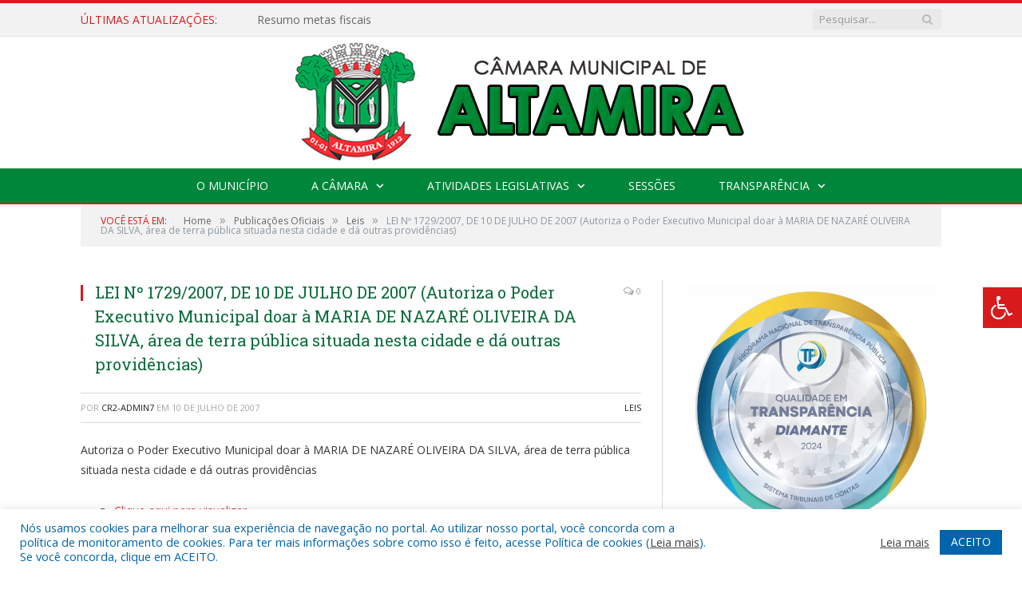

--- FILE ---
content_type: text/html; charset=UTF-8
request_url: https://altamira.pa.leg.br/lei-no-1729-2007-de-10-de-julho-de-2007-autoriza-o-poder-executivo-municipal-doar-a-maria-de-nazare-oliveira-da-silva-area-de-terra-publica-situada-nesta-cidade-e-da-outras-providencias/
body_size: 15444
content:

<!DOCTYPE html>

<!--[if IE 8]> <html class="ie ie8" lang="pt-BR"> <![endif]-->
<!--[if IE 9]> <html class="ie ie9" lang="pt-BR"> <![endif]-->
<!--[if gt IE 9]><!--> <html lang="pt-BR"> <!--<![endif]-->

<head>


<meta charset="UTF-8" />


 
<meta name="viewport" content="width=device-width, initial-scale=1" />
<link rel="pingback" href="https://altamira.pa.leg.br/xmlrpc.php" />
	
<link rel="shortcut icon" href="https://altamira.pa.leg.br/wp-content/uploads/2021/11/bandeira_de_altamira1-1-1.jpg" />	

<link rel="apple-touch-icon-precomposed" href="https://altamira.pa.leg.br/wp-content/uploads/2021/11/bandeira_de_altamira1-1-1.jpg" />
	
<meta name='robots' content='index, follow, max-image-preview:large, max-snippet:-1, max-video-preview:-1' />

	<!-- This site is optimized with the Yoast SEO plugin v25.9 - https://yoast.com/wordpress/plugins/seo/ -->
	<title>LEI Nº 1729/2007, DE 10 DE JULHO DE 2007 (Autoriza o Poder Executivo Municipal doar à MARIA DE NAZARÉ OLIVEIRA DA SILVA, área de terra pública situada nesta cidade e dá outras providências) - Câmara Municipal de Altamira</title>
	<link rel="canonical" href="https://altamira.pa.leg.br/lei-no-1729-2007-de-10-de-julho-de-2007-autoriza-o-poder-executivo-municipal-doar-a-maria-de-nazare-oliveira-da-silva-area-de-terra-publica-situada-nesta-cidade-e-da-outras-providencias/" />
	<meta property="og:locale" content="pt_BR" />
	<meta property="og:type" content="article" />
	<meta property="og:title" content="LEI Nº 1729/2007, DE 10 DE JULHO DE 2007 (Autoriza o Poder Executivo Municipal doar à MARIA DE NAZARÉ OLIVEIRA DA SILVA, área de terra pública situada nesta cidade e dá outras providências) - Câmara Municipal de Altamira" />
	<meta property="og:description" content="Autoriza o Poder Executivo Municipal doar à MARIA DE NAZARÉ OLIVEIRA DA SILVA, área de terra pública situada nesta cidade e dá outras providências Clique aqui para visualizar" />
	<meta property="og:url" content="https://altamira.pa.leg.br/lei-no-1729-2007-de-10-de-julho-de-2007-autoriza-o-poder-executivo-municipal-doar-a-maria-de-nazare-oliveira-da-silva-area-de-terra-publica-situada-nesta-cidade-e-da-outras-providencias/" />
	<meta property="og:site_name" content="Câmara Municipal de Altamira" />
	<meta property="article:published_time" content="2007-07-10T13:13:38+00:00" />
	<meta property="article:modified_time" content="2021-07-27T13:14:35+00:00" />
	<meta name="author" content="CR2-admin7" />
	<meta name="twitter:label1" content="Escrito por" />
	<meta name="twitter:data1" content="CR2-admin7" />
	<script type="application/ld+json" class="yoast-schema-graph">{"@context":"https://schema.org","@graph":[{"@type":"WebPage","@id":"https://altamira.pa.leg.br/lei-no-1729-2007-de-10-de-julho-de-2007-autoriza-o-poder-executivo-municipal-doar-a-maria-de-nazare-oliveira-da-silva-area-de-terra-publica-situada-nesta-cidade-e-da-outras-providencias/","url":"https://altamira.pa.leg.br/lei-no-1729-2007-de-10-de-julho-de-2007-autoriza-o-poder-executivo-municipal-doar-a-maria-de-nazare-oliveira-da-silva-area-de-terra-publica-situada-nesta-cidade-e-da-outras-providencias/","name":"LEI Nº 1729/2007, DE 10 DE JULHO DE 2007 (Autoriza o Poder Executivo Municipal doar à MARIA DE NAZARÉ OLIVEIRA DA SILVA, área de terra pública situada nesta cidade e dá outras providências) - Câmara Municipal de Altamira","isPartOf":{"@id":"https://altamira.pa.leg.br/#website"},"datePublished":"2007-07-10T13:13:38+00:00","dateModified":"2021-07-27T13:14:35+00:00","author":{"@id":"https://altamira.pa.leg.br/#/schema/person/6cb022ab9e211a6d80ebc4f168187a4c"},"inLanguage":"pt-BR","potentialAction":[{"@type":"ReadAction","target":["https://altamira.pa.leg.br/lei-no-1729-2007-de-10-de-julho-de-2007-autoriza-o-poder-executivo-municipal-doar-a-maria-de-nazare-oliveira-da-silva-area-de-terra-publica-situada-nesta-cidade-e-da-outras-providencias/"]}]},{"@type":"WebSite","@id":"https://altamira.pa.leg.br/#website","url":"https://altamira.pa.leg.br/","name":"Câmara Municipal de Altamira","description":"Site oficial da Câmara Municipal de Altamira","potentialAction":[{"@type":"SearchAction","target":{"@type":"EntryPoint","urlTemplate":"https://altamira.pa.leg.br/?s={search_term_string}"},"query-input":{"@type":"PropertyValueSpecification","valueRequired":true,"valueName":"search_term_string"}}],"inLanguage":"pt-BR"},{"@type":"Person","@id":"https://altamira.pa.leg.br/#/schema/person/6cb022ab9e211a6d80ebc4f168187a4c","name":"CR2-admin7","image":{"@type":"ImageObject","inLanguage":"pt-BR","@id":"https://altamira.pa.leg.br/#/schema/person/image/","url":"https://secure.gravatar.com/avatar/7e0402aa11e91bb8aa8a7c6b64146517a7337d48fdac50e07c495efd61016444?s=96&d=mm&r=g","contentUrl":"https://secure.gravatar.com/avatar/7e0402aa11e91bb8aa8a7c6b64146517a7337d48fdac50e07c495efd61016444?s=96&d=mm&r=g","caption":"CR2-admin7"},"url":"https://altamira.pa.leg.br/author/cr2-admin7/"}]}</script>
	<!-- / Yoast SEO plugin. -->


<link rel='dns-prefetch' href='//maxcdn.bootstrapcdn.com' />
<link rel='dns-prefetch' href='//fonts.googleapis.com' />
<link rel="alternate" type="application/rss+xml" title="Feed para Câmara Municipal de Altamira &raquo;" href="https://altamira.pa.leg.br/feed/" />
<link rel="alternate" type="application/rss+xml" title="Feed de comentários para Câmara Municipal de Altamira &raquo;" href="https://altamira.pa.leg.br/comments/feed/" />
<link rel="alternate" title="oEmbed (JSON)" type="application/json+oembed" href="https://altamira.pa.leg.br/wp-json/oembed/1.0/embed?url=https%3A%2F%2Faltamira.pa.leg.br%2Flei-no-1729-2007-de-10-de-julho-de-2007-autoriza-o-poder-executivo-municipal-doar-a-maria-de-nazare-oliveira-da-silva-area-de-terra-publica-situada-nesta-cidade-e-da-outras-providencias%2F" />
<link rel="alternate" title="oEmbed (XML)" type="text/xml+oembed" href="https://altamira.pa.leg.br/wp-json/oembed/1.0/embed?url=https%3A%2F%2Faltamira.pa.leg.br%2Flei-no-1729-2007-de-10-de-julho-de-2007-autoriza-o-poder-executivo-municipal-doar-a-maria-de-nazare-oliveira-da-silva-area-de-terra-publica-situada-nesta-cidade-e-da-outras-providencias%2F&#038;format=xml" />
<style id='wp-img-auto-sizes-contain-inline-css' type='text/css'>
img:is([sizes=auto i],[sizes^="auto," i]){contain-intrinsic-size:3000px 1500px}
/*# sourceURL=wp-img-auto-sizes-contain-inline-css */
</style>
<style id='wp-emoji-styles-inline-css' type='text/css'>

	img.wp-smiley, img.emoji {
		display: inline !important;
		border: none !important;
		box-shadow: none !important;
		height: 1em !important;
		width: 1em !important;
		margin: 0 0.07em !important;
		vertical-align: -0.1em !important;
		background: none !important;
		padding: 0 !important;
	}
/*# sourceURL=wp-emoji-styles-inline-css */
</style>
<style id='wp-block-library-inline-css' type='text/css'>
:root{--wp-block-synced-color:#7a00df;--wp-block-synced-color--rgb:122,0,223;--wp-bound-block-color:var(--wp-block-synced-color);--wp-editor-canvas-background:#ddd;--wp-admin-theme-color:#007cba;--wp-admin-theme-color--rgb:0,124,186;--wp-admin-theme-color-darker-10:#006ba1;--wp-admin-theme-color-darker-10--rgb:0,107,160.5;--wp-admin-theme-color-darker-20:#005a87;--wp-admin-theme-color-darker-20--rgb:0,90,135;--wp-admin-border-width-focus:2px}@media (min-resolution:192dpi){:root{--wp-admin-border-width-focus:1.5px}}.wp-element-button{cursor:pointer}:root .has-very-light-gray-background-color{background-color:#eee}:root .has-very-dark-gray-background-color{background-color:#313131}:root .has-very-light-gray-color{color:#eee}:root .has-very-dark-gray-color{color:#313131}:root .has-vivid-green-cyan-to-vivid-cyan-blue-gradient-background{background:linear-gradient(135deg,#00d084,#0693e3)}:root .has-purple-crush-gradient-background{background:linear-gradient(135deg,#34e2e4,#4721fb 50%,#ab1dfe)}:root .has-hazy-dawn-gradient-background{background:linear-gradient(135deg,#faaca8,#dad0ec)}:root .has-subdued-olive-gradient-background{background:linear-gradient(135deg,#fafae1,#67a671)}:root .has-atomic-cream-gradient-background{background:linear-gradient(135deg,#fdd79a,#004a59)}:root .has-nightshade-gradient-background{background:linear-gradient(135deg,#330968,#31cdcf)}:root .has-midnight-gradient-background{background:linear-gradient(135deg,#020381,#2874fc)}:root{--wp--preset--font-size--normal:16px;--wp--preset--font-size--huge:42px}.has-regular-font-size{font-size:1em}.has-larger-font-size{font-size:2.625em}.has-normal-font-size{font-size:var(--wp--preset--font-size--normal)}.has-huge-font-size{font-size:var(--wp--preset--font-size--huge)}.has-text-align-center{text-align:center}.has-text-align-left{text-align:left}.has-text-align-right{text-align:right}.has-fit-text{white-space:nowrap!important}#end-resizable-editor-section{display:none}.aligncenter{clear:both}.items-justified-left{justify-content:flex-start}.items-justified-center{justify-content:center}.items-justified-right{justify-content:flex-end}.items-justified-space-between{justify-content:space-between}.screen-reader-text{border:0;clip-path:inset(50%);height:1px;margin:-1px;overflow:hidden;padding:0;position:absolute;width:1px;word-wrap:normal!important}.screen-reader-text:focus{background-color:#ddd;clip-path:none;color:#444;display:block;font-size:1em;height:auto;left:5px;line-height:normal;padding:15px 23px 14px;text-decoration:none;top:5px;width:auto;z-index:100000}html :where(.has-border-color){border-style:solid}html :where([style*=border-top-color]){border-top-style:solid}html :where([style*=border-right-color]){border-right-style:solid}html :where([style*=border-bottom-color]){border-bottom-style:solid}html :where([style*=border-left-color]){border-left-style:solid}html :where([style*=border-width]){border-style:solid}html :where([style*=border-top-width]){border-top-style:solid}html :where([style*=border-right-width]){border-right-style:solid}html :where([style*=border-bottom-width]){border-bottom-style:solid}html :where([style*=border-left-width]){border-left-style:solid}html :where(img[class*=wp-image-]){height:auto;max-width:100%}:where(figure){margin:0 0 1em}html :where(.is-position-sticky){--wp-admin--admin-bar--position-offset:var(--wp-admin--admin-bar--height,0px)}@media screen and (max-width:600px){html :where(.is-position-sticky){--wp-admin--admin-bar--position-offset:0px}}
/*wp_block_styles_on_demand_placeholder:6970853f8c990*/
/*# sourceURL=wp-block-library-inline-css */
</style>
<style id='classic-theme-styles-inline-css' type='text/css'>
/*! This file is auto-generated */
.wp-block-button__link{color:#fff;background-color:#32373c;border-radius:9999px;box-shadow:none;text-decoration:none;padding:calc(.667em + 2px) calc(1.333em + 2px);font-size:1.125em}.wp-block-file__button{background:#32373c;color:#fff;text-decoration:none}
/*# sourceURL=/wp-includes/css/classic-themes.min.css */
</style>
<link rel='stylesheet' id='cookie-law-info-css' href='https://altamira.pa.leg.br/wp-content/plugins/cookie-law-info/legacy/public/css/cookie-law-info-public.css?ver=3.3.4' type='text/css' media='all' />
<link rel='stylesheet' id='cookie-law-info-gdpr-css' href='https://altamira.pa.leg.br/wp-content/plugins/cookie-law-info/legacy/public/css/cookie-law-info-gdpr.css?ver=3.3.4' type='text/css' media='all' />
<link rel='stylesheet' id='page-list-style-css' href='https://altamira.pa.leg.br/wp-content/plugins/page-list/css/page-list.css?ver=5.7' type='text/css' media='all' />
<link rel='stylesheet' id='fontawsome-css' href='//maxcdn.bootstrapcdn.com/font-awesome/4.6.3/css/font-awesome.min.css?ver=1.0.5' type='text/css' media='all' />
<link rel='stylesheet' id='sogo_accessibility-css' href='https://altamira.pa.leg.br/wp-content/plugins/sogo-accessibility/public/css/sogo-accessibility-public.css?ver=1.0.5' type='text/css' media='all' />
<link rel='stylesheet' id='wp-polls-css' href='https://altamira.pa.leg.br/wp-content/plugins/wp-polls/polls-css.css?ver=2.77.3' type='text/css' media='all' />
<style id='wp-polls-inline-css' type='text/css'>
.wp-polls .pollbar {
	margin: 1px;
	font-size: 6px;
	line-height: 8px;
	height: 8px;
	background-image: url('https://altamira.pa.leg.br/wp-content/plugins/wp-polls/images/default/pollbg.gif');
	border: 1px solid #c8c8c8;
}

/*# sourceURL=wp-polls-inline-css */
</style>
<link rel='stylesheet' id='smartmag-fonts-css' href='https://fonts.googleapis.com/css?family=Open+Sans:400,400Italic,600,700|Roboto+Slab|Merriweather:300italic&#038;subset' type='text/css' media='all' />
<link rel='stylesheet' id='smartmag-core-css' href='https://altamira.pa.leg.br/wp-content/themes/cr2-v3/style.css?ver=2.6.1' type='text/css' media='all' />
<link rel='stylesheet' id='smartmag-responsive-css' href='https://altamira.pa.leg.br/wp-content/themes/cr2-v3/css/responsive.css?ver=2.6.1' type='text/css' media='all' />
<link rel='stylesheet' id='pretty-photo-css' href='https://altamira.pa.leg.br/wp-content/themes/cr2-v3/css/prettyPhoto.css?ver=2.6.1' type='text/css' media='all' />
<link rel='stylesheet' id='smartmag-font-awesome-css' href='https://altamira.pa.leg.br/wp-content/themes/cr2-v3/css/fontawesome/css/font-awesome.min.css?ver=2.6.1' type='text/css' media='all' />
<link rel='stylesheet' id='custom-css-css' href='https://altamira.pa.leg.br/?bunyad_custom_css=1&#038;ver=6.9' type='text/css' media='all' />
<script type="text/javascript" src="https://altamira.pa.leg.br/wp-includes/js/jquery/jquery.min.js?ver=3.7.1" id="jquery-core-js"></script>
<script type="text/javascript" src="https://altamira.pa.leg.br/wp-includes/js/jquery/jquery-migrate.min.js?ver=3.4.1" id="jquery-migrate-js"></script>
<script type="text/javascript" id="cookie-law-info-js-extra">
/* <![CDATA[ */
var Cli_Data = {"nn_cookie_ids":[],"cookielist":[],"non_necessary_cookies":[],"ccpaEnabled":"","ccpaRegionBased":"","ccpaBarEnabled":"","strictlyEnabled":["necessary","obligatoire"],"ccpaType":"gdpr","js_blocking":"1","custom_integration":"","triggerDomRefresh":"","secure_cookies":""};
var cli_cookiebar_settings = {"animate_speed_hide":"500","animate_speed_show":"500","background":"#FFF","border":"#b1a6a6c2","border_on":"","button_1_button_colour":"#61a229","button_1_button_hover":"#4e8221","button_1_link_colour":"#fff","button_1_as_button":"1","button_1_new_win":"","button_2_button_colour":"#333","button_2_button_hover":"#292929","button_2_link_colour":"#444","button_2_as_button":"","button_2_hidebar":"","button_3_button_colour":"#dedfe0","button_3_button_hover":"#b2b2b3","button_3_link_colour":"#333333","button_3_as_button":"1","button_3_new_win":"","button_4_button_colour":"#dedfe0","button_4_button_hover":"#b2b2b3","button_4_link_colour":"#333333","button_4_as_button":"1","button_7_button_colour":"#0064ab","button_7_button_hover":"#005089","button_7_link_colour":"#fff","button_7_as_button":"1","button_7_new_win":"","font_family":"inherit","header_fix":"","notify_animate_hide":"1","notify_animate_show":"","notify_div_id":"#cookie-law-info-bar","notify_position_horizontal":"right","notify_position_vertical":"bottom","scroll_close":"","scroll_close_reload":"","accept_close_reload":"","reject_close_reload":"","showagain_tab":"","showagain_background":"#fff","showagain_border":"#000","showagain_div_id":"#cookie-law-info-again","showagain_x_position":"100px","text":"#0064ab","show_once_yn":"","show_once":"10000","logging_on":"","as_popup":"","popup_overlay":"1","bar_heading_text":"","cookie_bar_as":"banner","popup_showagain_position":"bottom-right","widget_position":"left"};
var log_object = {"ajax_url":"https://altamira.pa.leg.br/wp-admin/admin-ajax.php"};
//# sourceURL=cookie-law-info-js-extra
/* ]]> */
</script>
<script type="text/javascript" src="https://altamira.pa.leg.br/wp-content/plugins/cookie-law-info/legacy/public/js/cookie-law-info-public.js?ver=3.3.4" id="cookie-law-info-js"></script>
<script type="text/javascript" src="https://altamira.pa.leg.br/wp-content/themes/cr2-v3/js/jquery.prettyPhoto.js?ver=6.9" id="pretty-photo-smartmag-js"></script>
<script type="text/javascript" src="https://altamira.pa.leg.br/wp-content/plugins/maxbuttons-pro-2.5.1/js/maxbuttons.js?ver=6.9" id="maxbuttons-js-js"></script>
<link rel="https://api.w.org/" href="https://altamira.pa.leg.br/wp-json/" /><link rel="alternate" title="JSON" type="application/json" href="https://altamira.pa.leg.br/wp-json/wp/v2/posts/6730" /><link rel="EditURI" type="application/rsd+xml" title="RSD" href="https://altamira.pa.leg.br/xmlrpc.php?rsd" />
<meta name="generator" content="WordPress 6.9" />
<link rel='shortlink' href='https://altamira.pa.leg.br/?p=6730' />
	<style>.main-featured .row { opacity: 1; }.no-display {
    will-change: opacity;
    opacity: 1;
}</style>
<!--[if lt IE 9]>
<script src="https://altamira.pa.leg.br/wp-content/themes/cr2-v3/js/html5.js" type="text/javascript"></script>
<![endif]-->

</head>


<body data-rsssl=1 class="wp-singular post-template-default single single-post postid-6730 single-format-standard wp-theme-cr2-v3 page-builder right-sidebar full has-nav-dark has-nav-full">

<div class="main-wrap">

	
	
	<div class="top-bar">

		<div class="wrap">
			<section class="top-bar-content cf">
			
								<div class="trending-ticker">
					<span class="heading">Últimas atualizações:</span>

					<ul>
												
												
							<li><a href="https://altamira.pa.leg.br/resumo-metas-fiscais/" title="Resumo metas fiscais">Resumo metas fiscais</a></li>
						
												
							<li><a href="https://altamira.pa.leg.br/27a-sessao-ordinaria/" title="27ª Sessão Ordinária">27ª Sessão Ordinária</a></li>
						
												
							<li><a href="https://altamira.pa.leg.br/26a-sessao-ordinaria/" title="26ª Sessão Ordinária">26ª Sessão Ordinária</a></li>
						
												
							<li><a href="https://altamira.pa.leg.br/25a-sessao-ordinaria/" title="25ª Sessão Ordinária">25ª Sessão Ordinária</a></li>
						
												
							<li><a href="https://altamira.pa.leg.br/24a-sessao-ordinaria/" title="24ª Sessão Ordinária">24ª Sessão Ordinária</a></li>
						
												
							<li><a href="https://altamira.pa.leg.br/23a-sessao-ordinaria/" title="23ª Sessão Ordinária">23ª Sessão Ordinária</a></li>
						
												
							<li><a href="https://altamira.pa.leg.br/22a-sessao-ordinaria/" title="22ª Sessão Ordinária">22ª Sessão Ordinária</a></li>
						
												
							<li><a href="https://altamira.pa.leg.br/resumo-21a-sessao-ordinaria/" title="Resumo 21ª Sessão Ordinária">Resumo 21ª Sessão Ordinária</a></li>
						
												
											</ul>
				</div>
				
									
					
		<div class="search">
			<form role="search" action="https://altamira.pa.leg.br/" method="get">
				<input type="text" name="s" class="query" value="" placeholder="Pesquisar..."/>
				<button class="search-button" type="submit"><i class="fa fa-search"></i></button>
			</form>
		</div> <!-- .search -->					
				
								
			</section>
		</div>
		
	</div>
	
	<div id="main-head" class="main-head">
		
		<div class="wrap">
			
			
			<header class="centered">
			
				<div class="title">
							<a href="https://altamira.pa.leg.br/" title="Câmara Municipal de Altamira" rel="home" class">
		
														
								
				<img src="https://altamira.pa.leg.br/wp-content/uploads/2022/07/logo-pm-altamira-3.0.png" class="logo-image" alt="Câmara Municipal de Altamira"  />
					 
						
		</a>				</div>
				
								
			</header>
				
							
		</div>
		
		
<div class="navigation-wrap cf" data-sticky-nav="1" data-sticky-type="normal">

	<nav class="navigation cf nav-center nav-full nav-dark">
	
		<div class="wrap">
		
			<div class="mobile" data-type="classic" data-search="1">
				<a href="#" class="selected">
					<span class="text">Menu</span><span class="current"></span> <i class="hamburger fa fa-bars"></i>
				</a>
			</div>
			
			<div class="menu-novo-menu-container"><ul id="menu-novo-menu" class="menu accessibility_menu"><li id="menu-item-822" class="menu-item menu-item-type-post_type menu-item-object-page menu-item-822"><a href="https://altamira.pa.leg.br/o-municipio/">O Município</a></li>
<li id="menu-item-837" class="menu-item menu-item-type-post_type menu-item-object-page menu-item-has-children menu-item-837"><a href="https://altamira.pa.leg.br/a-camara/">A Câmara</a>
<ul class="sub-menu">
	<li id="menu-item-14639" class="menu-item menu-item-type-custom menu-item-object-custom menu-item-14639"><a target="_blank" href="https://www.portalcr2.com.br/agenda-externa/agenda-cm-altamira">Agenda do Presidente</a></li>
	<li id="menu-item-14640" class="menu-item menu-item-type-custom menu-item-object-custom menu-item-14640"><a target="_blank" href="https://www.portalcr2.com.br/comissoes/comissoes-cm-altamira">Comissões</a></li>
	<li id="menu-item-14641" class="menu-item menu-item-type-custom menu-item-object-custom menu-item-14641"><a target="_blank" href="https://www.portalcr2.com.br/estrutura-camara/-cm-altamira">Estrutura Organizacional</a></li>
	<li id="menu-item-14642" class="menu-item menu-item-type-custom menu-item-object-custom menu-item-14642"><a target="_blank" href="https://www.portalcr2.com.br/mesa-diretora/mesa-diretora-cm-altamira">Mesa Diretora</a></li>
	<li id="menu-item-14643" class="menu-item menu-item-type-custom menu-item-object-custom menu-item-14643"><a target="_blank" href="https://www.portalcr2.com.br/parlamentares/parlamentares-cm-altamira">Vereadores</a></li>
</ul>
</li>
<li id="menu-item-14635" class="menu-item menu-item-type-custom menu-item-object-custom menu-item-has-children menu-item-14635"><a href="#">Atividades Legislativas</a>
<ul class="sub-menu">
	<li id="menu-item-14638" class="menu-item menu-item-type-custom menu-item-object-custom menu-item-14638"><a target="_blank" href="https://www.portalcr2.com.br/documento-administrativo/documentos-admin-cm-altamira">Documentos Administrativos</a></li>
	<li id="menu-item-14636" class="menu-item menu-item-type-custom menu-item-object-custom menu-item-14636"><a target="_blank" href="https://www.portalcr2.com.br/materias-legislativas/materias-legislativas-cm-altamira">Matérias Legislativas</a></li>
	<li id="menu-item-14637" class="menu-item menu-item-type-custom menu-item-object-custom menu-item-14637"><a target="_blank" href="https://www.portalcr2.com.br/normas-juridicas/normas-juridicas-cm-altamira">Normas Jurídicas</a></li>
</ul>
</li>
<li id="menu-item-14634" class="menu-item menu-item-type-custom menu-item-object-custom menu-item-14634"><a target="_blank" href="https://www.portalcr2.com.br/sessoes/sessoes-cm-altamira">Sessões</a></li>
<li id="menu-item-14633" class="menu-item menu-item-type-custom menu-item-object-custom menu-item-has-children menu-item-14633"><a href="https://altamira.pa.leg.br/portal-da-transparencia/">Transparência</a>
<ul class="sub-menu">
	<li id="menu-item-1355" class="menu-item menu-item-type-post_type menu-item-object-page menu-item-1355"><a href="https://altamira.pa.leg.br/portal-da-transparencia/">Portal da Transparência</a></li>
</ul>
</li>
</ul></div>			
						
				<div class="mobile-menu-container"><ul id="menu-novo-menu-1" class="menu mobile-menu accessibility_menu"><li class="menu-item menu-item-type-post_type menu-item-object-page menu-item-822"><a href="https://altamira.pa.leg.br/o-municipio/">O Município</a></li>
<li class="menu-item menu-item-type-post_type menu-item-object-page menu-item-has-children menu-item-837"><a href="https://altamira.pa.leg.br/a-camara/">A Câmara</a>
<ul class="sub-menu">
	<li class="menu-item menu-item-type-custom menu-item-object-custom menu-item-14639"><a target="_blank" href="https://www.portalcr2.com.br/agenda-externa/agenda-cm-altamira">Agenda do Presidente</a></li>
	<li class="menu-item menu-item-type-custom menu-item-object-custom menu-item-14640"><a target="_blank" href="https://www.portalcr2.com.br/comissoes/comissoes-cm-altamira">Comissões</a></li>
	<li class="menu-item menu-item-type-custom menu-item-object-custom menu-item-14641"><a target="_blank" href="https://www.portalcr2.com.br/estrutura-camara/-cm-altamira">Estrutura Organizacional</a></li>
	<li class="menu-item menu-item-type-custom menu-item-object-custom menu-item-14642"><a target="_blank" href="https://www.portalcr2.com.br/mesa-diretora/mesa-diretora-cm-altamira">Mesa Diretora</a></li>
	<li class="menu-item menu-item-type-custom menu-item-object-custom menu-item-14643"><a target="_blank" href="https://www.portalcr2.com.br/parlamentares/parlamentares-cm-altamira">Vereadores</a></li>
</ul>
</li>
<li class="menu-item menu-item-type-custom menu-item-object-custom menu-item-has-children menu-item-14635"><a href="#">Atividades Legislativas</a>
<ul class="sub-menu">
	<li class="menu-item menu-item-type-custom menu-item-object-custom menu-item-14638"><a target="_blank" href="https://www.portalcr2.com.br/documento-administrativo/documentos-admin-cm-altamira">Documentos Administrativos</a></li>
	<li class="menu-item menu-item-type-custom menu-item-object-custom menu-item-14636"><a target="_blank" href="https://www.portalcr2.com.br/materias-legislativas/materias-legislativas-cm-altamira">Matérias Legislativas</a></li>
	<li class="menu-item menu-item-type-custom menu-item-object-custom menu-item-14637"><a target="_blank" href="https://www.portalcr2.com.br/normas-juridicas/normas-juridicas-cm-altamira">Normas Jurídicas</a></li>
</ul>
</li>
<li class="menu-item menu-item-type-custom menu-item-object-custom menu-item-14634"><a target="_blank" href="https://www.portalcr2.com.br/sessoes/sessoes-cm-altamira">Sessões</a></li>
<li class="menu-item menu-item-type-custom menu-item-object-custom menu-item-has-children menu-item-14633"><a href="https://altamira.pa.leg.br/portal-da-transparencia/">Transparência</a>
<ul class="sub-menu">
	<li class="menu-item menu-item-type-post_type menu-item-object-page menu-item-1355"><a href="https://altamira.pa.leg.br/portal-da-transparencia/">Portal da Transparência</a></li>
</ul>
</li>
</ul></div>			
				
		</div>
		
	</nav>

		
</div>		
		 
		
	</div>	
	<div class="breadcrumbs-wrap">
		
		<div class="wrap">
		<div class="breadcrumbs"><span class="location">Você está em:</span><span itemscope itemtype="http://data-vocabulary.org/Breadcrumb"><a itemprop="url" href="https://altamira.pa.leg.br/"><span itemprop="title">Home</span></a></span><span class="delim">&raquo;</span><span itemscope itemtype="http://data-vocabulary.org/Breadcrumb"><a itemprop="url"  href="https://altamira.pa.leg.br/c/publicacoes/"><span itemprop="title">Publicações Oficiais</span></a></span><span class="delim">&raquo;</span><span itemscope itemtype="http://data-vocabulary.org/Breadcrumb"><a itemprop="url"  href="https://altamira.pa.leg.br/c/publicacoes/leis/"><span itemprop="title">Leis</span></a></span><span class="delim">&raquo;</span><span class="current">LEI Nº 1729/2007, DE 10 DE JULHO DE 2007 (Autoriza o Poder Executivo Municipal doar à MARIA DE NAZARÉ OLIVEIRA DA SILVA, área de terra pública situada nesta cidade e dá outras providências)</span></div>		</div>
		
	</div>


<div class="main wrap cf">

		
	<div class="row">
	
		<div class="col-8 main-content">
		
				
				
<article id="post-6730" class="post-6730 post type-post status-publish format-standard category-leis" itemscope itemtype="http://schema.org/Article">
	
	<header class="post-header cf">
	
			

		
		
				<div class="heading cf">
				
			<h1 class="post-title item fn" itemprop="name headline">
			LEI Nº 1729/2007, DE 10 DE JULHO DE 2007 (Autoriza o Poder Executivo Municipal doar à MARIA DE NAZARÉ OLIVEIRA DA SILVA, área de terra pública situada nesta cidade e dá outras providências)			</h1>
			
			<a href="https://altamira.pa.leg.br/lei-no-1729-2007-de-10-de-julho-de-2007-autoriza-o-poder-executivo-municipal-doar-a-maria-de-nazare-oliveira-da-silva-area-de-terra-publica-situada-nesta-cidade-e-da-outras-providencias/#respond" class="comments"><i class="fa fa-comments-o"></i> 0</a>
		
		</div>

		<div class="post-meta cf">
			<span class="posted-by">Por 
				<span class="reviewer" itemprop="author"><a href="https://altamira.pa.leg.br/author/cr2-admin7/" title="Posts de CR2-admin7" rel="author">CR2-admin7</a></span>
			</span>
			 
			<span class="posted-on">em				<span class="dtreviewed">
					<time class="value-title" datetime="2007-07-10T10:13:38-03:00" title="2007-07-10" itemprop="datePublished">10 de julho de 2007</time>
				</span>
			</span>
			
			<span class="cats"><a href="https://altamira.pa.leg.br/c/publicacoes/leis/" rel="category tag">Leis</a></span>
				
		</div>		
			
	</header><!-- .post-header -->

	

	<div class="post-container cf">
	
		<div class="post-content-right">
			<div class="post-content description " itemprop="articleBody">
	
					
				
		<p>Autoriza o Poder Executivo Municipal doar à MARIA DE NAZARÉ OLIVEIRA DA SILVA, área de terra pública situada nesta cidade e dá outras providências</p>
<ul>
<li><a href="https://altamira.pa.leg.br/wp-content/uploads/2021/07/LEI-No-1729-Doacao-de-area-publica-Maria-de-Nazare-Oliveira-.pdf" target="_blank" rel="noopener noreferrer">Clique aqui para visualizar</a></li>
</ul>

		
				
				
			</div><!-- .post-content -->
		</div>
		
	</div>
	
	
	
	
	<div class="post-share">
		<span class="text">Compartilhar:</span>
		
		<span class="share-links">

			<a href="http://twitter.com/home?status=https%3A%2F%2Faltamira.pa.leg.br%2Flei-no-1729-2007-de-10-de-julho-de-2007-autoriza-o-poder-executivo-municipal-doar-a-maria-de-nazare-oliveira-da-silva-area-de-terra-publica-situada-nesta-cidade-e-da-outras-providencias%2F" class="fa fa-twitter" title="Tweet isso">
				<span class="visuallyhidden">Twitter</span></a>
				
			<a href="http://www.facebook.com/sharer.php?u=https%3A%2F%2Faltamira.pa.leg.br%2Flei-no-1729-2007-de-10-de-julho-de-2007-autoriza-o-poder-executivo-municipal-doar-a-maria-de-nazare-oliveira-da-silva-area-de-terra-publica-situada-nesta-cidade-e-da-outras-providencias%2F" class="fa fa-facebook" title="Compartilhar no Facebook">
				<span class="visuallyhidden">Facebook</span></a>
				
			<a href="http://plus.google.com/share?url=https%3A%2F%2Faltamira.pa.leg.br%2Flei-no-1729-2007-de-10-de-julho-de-2007-autoriza-o-poder-executivo-municipal-doar-a-maria-de-nazare-oliveira-da-silva-area-de-terra-publica-situada-nesta-cidade-e-da-outras-providencias%2F" class="fa fa-google-plus" title="Compartilhar no Google+">
				<span class="visuallyhidden">Google+</span></a>
				
			<a href="http://pinterest.com/pin/create/button/?url=https%3A%2F%2Faltamira.pa.leg.br%2Flei-no-1729-2007-de-10-de-julho-de-2007-autoriza-o-poder-executivo-municipal-doar-a-maria-de-nazare-oliveira-da-silva-area-de-terra-publica-situada-nesta-cidade-e-da-outras-providencias%2F&amp;media=" class="fa fa-pinterest"
				title="Compartilhar no Pinterest">
				<span class="visuallyhidden">Pinterest</span></a>
				
			<a href="http://www.linkedin.com/shareArticle?mini=true&amp;url=https%3A%2F%2Faltamira.pa.leg.br%2Flei-no-1729-2007-de-10-de-julho-de-2007-autoriza-o-poder-executivo-municipal-doar-a-maria-de-nazare-oliveira-da-silva-area-de-terra-publica-situada-nesta-cidade-e-da-outras-providencias%2F" class="fa fa-linkedin" title="Compartilhar no LinkedIn">
				<span class="visuallyhidden">LinkedIn</span></a>
				
			<a href="http://www.tumblr.com/share/link?url=https%3A%2F%2Faltamira.pa.leg.br%2Flei-no-1729-2007-de-10-de-julho-de-2007-autoriza-o-poder-executivo-municipal-doar-a-maria-de-nazare-oliveira-da-silva-area-de-terra-publica-situada-nesta-cidade-e-da-outras-providencias%2F&amp;name=LEI+N%C2%BA+1729%2F2007%2C+DE+10+DE+JULHO+DE+2007+%28Autoriza+o+Poder+Executivo+Municipal+doar+%C3%A0+MARIA+DE+NAZAR%C3%89+OLIVEIRA+DA+SILVA%2C+%C3%A1rea+de+terra+p%C3%BAblica+situada+nesta+cidade+e+d%C3%A1+outras+provid%C3%AAncias%29" class="fa fa-tumblr"
				title="Compartilhar no Tymblr">
				<span class="visuallyhidden">Tumblr</span></a>
				
			<a href="mailto:?subject=LEI%20N%C2%BA%201729%2F2007%2C%20DE%2010%20DE%20JULHO%20DE%202007%20%28Autoriza%20o%20Poder%20Executivo%20Municipal%20doar%20%C3%A0%20MARIA%20DE%20NAZAR%C3%89%20OLIVEIRA%20DA%20SILVA%2C%20%C3%A1rea%20de%20terra%20p%C3%BAblica%20situada%20nesta%20cidade%20e%20d%C3%A1%20outras%20provid%C3%AAncias%29&amp;body=https%3A%2F%2Faltamira.pa.leg.br%2Flei-no-1729-2007-de-10-de-julho-de-2007-autoriza-o-poder-executivo-municipal-doar-a-maria-de-nazare-oliveira-da-silva-area-de-terra-publica-situada-nesta-cidade-e-da-outras-providencias%2F" class="fa fa-envelope-o"
				title="Compartilhar via Email">
				<span class="visuallyhidden">Email</span></a>
			
		</span>
	</div>
	
		
</article>




	
	<section class="related-posts">
		<h3 class="section-head">Conteúdo relacionado</h3> 
		<ul class="highlights-box three-col related-posts">
		
				
			<li class="highlights column one-third">
				
				<article>
						
					<a href="https://altamira.pa.leg.br/lei-no-3493-2023-de-21-de-dezembro-de-2023/" title="LEI Nº 3493/2023, DE 21 DE DEZEMBRO DE 2023 (Dispõe sobre o funcionamento de estabelecimento comercial ou de prestação de serviço no Município de Altamira, e dá outras providências)" class="image-link">
						<img width="214" height="140" src="https://altamira.pa.leg.br/wp-content/uploads/2021/04/Sem-imagem-colorid-cm-altamira-214x140.png" class="image wp-post-image" alt="" title="LEI Nº 3493/2023, DE 21 DE DEZEMBRO DE 2023 (Dispõe sobre o funcionamento de estabelecimento comercial ou de prestação de serviço no Município de Altamira, e dá outras providências)" decoding="async" />	
											</a>
					
										
					<h2><a href="https://altamira.pa.leg.br/lei-no-3493-2023-de-21-de-dezembro-de-2023/" title="LEI Nº 3493/2023, DE 21 DE DEZEMBRO DE 2023 (Dispõe sobre o funcionamento de estabelecimento comercial ou de prestação de serviço no Município de Altamira, e dá outras providências)">LEI Nº 3493/2023, DE 21 DE DEZEMBRO DE 2023 (Dispõe sobre o funcionamento de estabelecimento comercial ou de prestação de serviço no Município de Altamira, e dá outras providências)</a></h2>
					
										
				</article>
			</li>
			
				
			<li class="highlights column one-third">
				
				<article>
						
					<a href="https://altamira.pa.leg.br/lei-no-3492-2023-de-21-de-dezembro-de-2023/" title="LEI Nº 3492/2023, DE 21 DE DEZEMBRO DE 2023 (Tomba o imóvel denominado Natividade Batista Menezes, via de acesso ao Bairro Alberto Soares e dá outras providências)" class="image-link">
						<img width="214" height="140" src="https://altamira.pa.leg.br/wp-content/uploads/2021/04/Sem-imagem-colorid-cm-altamira-214x140.png" class="image wp-post-image" alt="" title="LEI Nº 3492/2023, DE 21 DE DEZEMBRO DE 2023 (Tomba o imóvel denominado Natividade Batista Menezes, via de acesso ao Bairro Alberto Soares e dá outras providências)" decoding="async" />	
											</a>
					
										
					<h2><a href="https://altamira.pa.leg.br/lei-no-3492-2023-de-21-de-dezembro-de-2023/" title="LEI Nº 3492/2023, DE 21 DE DEZEMBRO DE 2023 (Tomba o imóvel denominado Natividade Batista Menezes, via de acesso ao Bairro Alberto Soares e dá outras providências)">LEI Nº 3492/2023, DE 21 DE DEZEMBRO DE 2023 (Tomba o imóvel denominado Natividade Batista Menezes, via de acesso ao Bairro Alberto Soares e dá outras providências)</a></h2>
					
										
				</article>
			</li>
			
				
			<li class="highlights column one-third">
				
				<article>
						
					<a href="https://altamira.pa.leg.br/lei-no-3491-2023-de-21-de-dezembro-de-2023/" title="LEI Nº 3491/2023, DE 21 DE DEZEMBRO DE 2023 (Institui os livros tombo no município de Altamira, e dá outras providências)" class="image-link">
						<img width="214" height="140" src="https://altamira.pa.leg.br/wp-content/uploads/2021/04/Sem-imagem-colorid-cm-altamira-214x140.png" class="image wp-post-image" alt="" title="LEI Nº 3491/2023, DE 21 DE DEZEMBRO DE 2023 (Institui os livros tombo no município de Altamira, e dá outras providências)" decoding="async" />	
											</a>
					
										
					<h2><a href="https://altamira.pa.leg.br/lei-no-3491-2023-de-21-de-dezembro-de-2023/" title="LEI Nº 3491/2023, DE 21 DE DEZEMBRO DE 2023 (Institui os livros tombo no município de Altamira, e dá outras providências)">LEI Nº 3491/2023, DE 21 DE DEZEMBRO DE 2023 (Institui os livros tombo no município de Altamira, e dá outras providências)</a></h2>
					
										
				</article>
			</li>
			
				</ul>
	</section>

	
				<div class="comments">
				
	
	<div id="comments">

			<p class="nocomments">Os comentários estão fechados.</p>
		
	
	
	</div><!-- #comments -->
				</div>
	
				
		</div>
		
		
			
		
		
		<aside class="col-4 sidebar" data-sticky="1">
			<ul>
			
			<li id="custom_html-6" class="widget_text widget widget_custom_html"><div class="textwidget custom-html-widget"><a href="https://cr2.co/programa-nacional-de-transparencia-publica/" target="_blank" rel="noopener"><img class="aligncenter " src="https://cr2.co/wp-content/uploads/selo-diamante-2024.png" alt="Programa Nacional de Transparência Pública" width="310" height="310" data-wp-editing="1" /></a></div></li>
<li id="custom_html-5" class="widget_text widget widget_custom_html"><div class="textwidget custom-html-widget"><a href="https://cr2.co/programa-nacional-de-transparencia-publica/" target="_blank" rel="noopener"><img class="aligncenter " src="https://cr2.co/wp-content/uploads/pntp_2023_selo_prata.png" alt="PNTP" width="310" height="310" data-wp-editing="1" /></a></div></li>
<li id="custom_html-4" class="widget_text widget widget_custom_html"><div class="textwidget custom-html-widget"><a href="https://cr2.co/programa-nacional-de-transparencia-publica/" target="_blank" rel="noopener"><img class="aligncenter " src="https://cr2.co/wp-content/uploads/selo_diamante.png" alt="Programa Nacional de Transparência Pública" width="310" height="310" data-wp-editing="1" /></a></div></li>
<li id="search-2" class="widget widget_search"><h3 class="widgettitle">NÃO ENCONTROU O QUE QUERIA?</h3><form role="search" method="get" class="search-form" action="https://altamira.pa.leg.br/">
				<label>
					<span class="screen-reader-text">Pesquisar por:</span>
					<input type="search" class="search-field" placeholder="Pesquisar &hellip;" value="" name="s" />
				</label>
				<input type="submit" class="search-submit" value="Pesquisar" />
			</form></li>
<li id="custom_html-3" class="widget_text widget widget_custom_html"><div class="textwidget custom-html-widget"><center>
<iframe src="https://www.facebook.com/plugins/page.php?href=https://www.facebook.com/CamaradeAltamira/&tabs=timeline&width=300&height=500&small_header=false&adapt_container_width=true&hide_cover=false&show_facepile=true&appId" width="300" height="500" style="border:none;overflow:hidden" scrolling="no" frameborder="0" allowfullscreen="true" allow="autoplay; clipboard-write; encrypted-media; picture-in-picture; web-share"></iframe>
	<a href="/portal-da-transparencia/radar/"  rel="noopener"><img class="aligncenter " src="https://cr2.co/wp-content/uploads/logo-radar.png"/></a>
	<a href="https://www.facebook.com/CamaradeAltamira" target="_blank" rel="noopener"><img class="alignnone wp-image-13995 size-full" src="https://altamira.pa.leg.br/wp-content/uploads/2024/02/video-300x100-1.png" alt="" width="300" height="100" /></a>
</center></div></li>
	
			</ul>
		</aside>
		
		
	</div> <!-- .row -->
		
	
</div> <!-- .main -->


		
	<footer class="main-footer">
	
			<div class="wrap">
		
					<ul class="widgets row cf">
				<li class="widget col-4 widget_text"><h3 class="widgettitle">CÂMARA DE ALTAMIRA</h3>			<div class="textwidget"><p>End.: Rua 1º de Janeiro, N<b>° </b>1274, Centro, Altamira/PA.<br />
CEP: 68.371-020<br />
Fone: (93) 99241-7053<br />
Horário de atendimento: 07:30 às 13:30 (Segunda à Sexta, exceto feriados e dias facultados)<br />
E-mail: camaraaltamira@gmail.com e ouvidoriacmatm@gmail.com</p>
</div>
		</li>
		<li class="widget col-4 widget_recent_entries">
		<h3 class="widgettitle">Últimas publicações</h3>
		<ul>
											<li>
					<a href="https://altamira.pa.leg.br/resumo-metas-fiscais/">Resumo metas fiscais</a>
											<span class="post-date">12 de novembro de 2025</span>
									</li>
											<li>
					<a href="https://altamira.pa.leg.br/27a-sessao-ordinaria/">27ª Sessão Ordinária</a>
											<span class="post-date">12 de novembro de 2025</span>
									</li>
											<li>
					<a href="https://altamira.pa.leg.br/26a-sessao-ordinaria/">26ª Sessão Ordinária</a>
											<span class="post-date">12 de novembro de 2025</span>
									</li>
					</ul>

		</li><li class="widget col-4 widget_text"><h3 class="widgettitle">Desenvolvido por CR2</h3>			<div class="textwidget"><p><a href="https://cr2.co/" target="_blank" rel="noopener"><img loading="lazy" decoding="async" class="alignnone wp-image-1778 size-full" src="https://cr2.co/wp-content/uploads/2018/02/logo-cr2-rodape2.png" alt="cr2" width="250" height="107" /><br />
</a>Muito mais que <a href="https://cr2.co/sites-para-prefeituras/" target="_blank" rel="noopener">criar site</a> ou <a href="https://cr2.co/sistema-para-prefeituras-e-gestao-publica-municipal/" target="_blank" rel="noopener">sistema para prefeituras</a>! Realizamos uma <a href="https://cr2.co/consultoria-prefeituras-e-camaras/" target="_blank" rel="noopener">assessoria</a> completa, onde garantimos em contrato que todas as exigências das <a href="https://cr2.co/lei-da-transparencia-municipal/" target="_blank" rel="noopener">leis de transparência pública</a> serão atendidas.</p>
<p>Conheça o <a href="https://cr2.co/programa-nacional-de-transparencia-publica/" target="_blank" rel="noopener">PNTP</a> e o <a href="https://radardatransparencia.com/" target="_blank" rel="noopener">Radar da Transparência Pública</a></p>
</div>
		</li>			</ul>
				
		</div>
	
		
	
			<div class="lower-foot">
			<div class="wrap">
		
						
			<div class="widgets">
							<div class="textwidget"><p>Todos os direitos reservados a Câmara Municipal de Altamira.</p>
</div>
		<div class="menu-menu-rodape-container"><ul id="menu-menu-rodape" class="menu accessibility_menu"><li id="menu-item-1897" class="menu-item menu-item-type-post_type menu-item-object-page menu-item-1897"><a href="https://altamira.pa.leg.br/mapa-do-site/">Mapa do Site</a></li>
<li id="menu-item-1899" class="menu-item menu-item-type-custom menu-item-object-custom menu-item-1899"><a href="/admin">Acessar Área Administrativa</a></li>
<li id="menu-item-1898" class="menu-item menu-item-type-custom menu-item-object-custom menu-item-1898"><a href="/webmail">Acessar Webmail</a></li>
</ul></div>			</div>
			
					
			</div>
		</div>		
		
	</footer>
	
</div> <!-- .main-wrap -->

<script type="speculationrules">
{"prefetch":[{"source":"document","where":{"and":[{"href_matches":"/*"},{"not":{"href_matches":["/wp-*.php","/wp-admin/*","/wp-content/uploads/*","/wp-content/*","/wp-content/plugins/*","/wp-content/themes/cr2-v3/*","/*\\?(.+)"]}},{"not":{"selector_matches":"a[rel~=\"nofollow\"]"}},{"not":{"selector_matches":".no-prefetch, .no-prefetch a"}}]},"eagerness":"conservative"}]}
</script>
<!--googleoff: all--><div id="cookie-law-info-bar" data-nosnippet="true"><span><div class="cli-bar-container cli-style-v2"><div class="cli-bar-message">Nós usamos cookies para melhorar sua experiência de navegação no portal. Ao utilizar nosso portal, você concorda com a política de monitoramento de cookies. Para ter mais informações sobre como isso é feito, acesse Política de cookies (<a href="/lgpd" id="CONSTANT_OPEN_URL" target="_blank" class="cli-plugin-main-link">Leia mais</a>). Se você concorda, clique em ACEITO.</div><div class="cli-bar-btn_container"><a href="/lgpd" id="CONSTANT_OPEN_URL" target="_blank" class="cli-plugin-main-link">Leia mais</a>  <a id="wt-cli-accept-all-btn" role='button' data-cli_action="accept_all" class="wt-cli-element large cli-plugin-button wt-cli-accept-all-btn cookie_action_close_header cli_action_button">ACEITO</a></div></div></span></div><div id="cookie-law-info-again" data-nosnippet="true"><span id="cookie_hdr_showagain">Manage consent</span></div><div class="cli-modal" data-nosnippet="true" id="cliSettingsPopup" tabindex="-1" role="dialog" aria-labelledby="cliSettingsPopup" aria-hidden="true">
  <div class="cli-modal-dialog" role="document">
	<div class="cli-modal-content cli-bar-popup">
		  <button type="button" class="cli-modal-close" id="cliModalClose">
			<svg class="" viewBox="0 0 24 24"><path d="M19 6.41l-1.41-1.41-5.59 5.59-5.59-5.59-1.41 1.41 5.59 5.59-5.59 5.59 1.41 1.41 5.59-5.59 5.59 5.59 1.41-1.41-5.59-5.59z"></path><path d="M0 0h24v24h-24z" fill="none"></path></svg>
			<span class="wt-cli-sr-only">Fechar</span>
		  </button>
		  <div class="cli-modal-body">
			<div class="cli-container-fluid cli-tab-container">
	<div class="cli-row">
		<div class="cli-col-12 cli-align-items-stretch cli-px-0">
			<div class="cli-privacy-overview">
				<h4>Privacy Overview</h4>				<div class="cli-privacy-content">
					<div class="cli-privacy-content-text">This website uses cookies to improve your experience while you navigate through the website. Out of these, the cookies that are categorized as necessary are stored on your browser as they are essential for the working of basic functionalities of the website. We also use third-party cookies that help us analyze and understand how you use this website. These cookies will be stored in your browser only with your consent. You also have the option to opt-out of these cookies. But opting out of some of these cookies may affect your browsing experience.</div>
				</div>
				<a class="cli-privacy-readmore" aria-label="Mostrar mais" role="button" data-readmore-text="Mostrar mais" data-readless-text="Mostrar menos"></a>			</div>
		</div>
		<div class="cli-col-12 cli-align-items-stretch cli-px-0 cli-tab-section-container">
												<div class="cli-tab-section">
						<div class="cli-tab-header">
							<a role="button" tabindex="0" class="cli-nav-link cli-settings-mobile" data-target="necessary" data-toggle="cli-toggle-tab">
								Necessary							</a>
															<div class="wt-cli-necessary-checkbox">
									<input type="checkbox" class="cli-user-preference-checkbox"  id="wt-cli-checkbox-necessary" data-id="checkbox-necessary" checked="checked"  />
									<label class="form-check-label" for="wt-cli-checkbox-necessary">Necessary</label>
								</div>
								<span class="cli-necessary-caption">Sempre ativado</span>
													</div>
						<div class="cli-tab-content">
							<div class="cli-tab-pane cli-fade" data-id="necessary">
								<div class="wt-cli-cookie-description">
									Necessary cookies are absolutely essential for the website to function properly. These cookies ensure basic functionalities and security features of the website, anonymously.
<table class="cookielawinfo-row-cat-table cookielawinfo-winter"><thead><tr><th class="cookielawinfo-column-1">Cookie</th><th class="cookielawinfo-column-3">Duração</th><th class="cookielawinfo-column-4">Descrição</th></tr></thead><tbody><tr class="cookielawinfo-row"><td class="cookielawinfo-column-1">cookielawinfo-checkbox-analytics</td><td class="cookielawinfo-column-3">11 months</td><td class="cookielawinfo-column-4">This cookie is set by GDPR Cookie Consent plugin. The cookie is used to store the user consent for the cookies in the category "Analytics".</td></tr><tr class="cookielawinfo-row"><td class="cookielawinfo-column-1">cookielawinfo-checkbox-functional</td><td class="cookielawinfo-column-3">11 months</td><td class="cookielawinfo-column-4">The cookie is set by GDPR cookie consent to record the user consent for the cookies in the category "Functional".</td></tr><tr class="cookielawinfo-row"><td class="cookielawinfo-column-1">cookielawinfo-checkbox-necessary</td><td class="cookielawinfo-column-3">11 months</td><td class="cookielawinfo-column-4">This cookie is set by GDPR Cookie Consent plugin. The cookies is used to store the user consent for the cookies in the category "Necessary".</td></tr><tr class="cookielawinfo-row"><td class="cookielawinfo-column-1">cookielawinfo-checkbox-others</td><td class="cookielawinfo-column-3">11 months</td><td class="cookielawinfo-column-4">This cookie is set by GDPR Cookie Consent plugin. The cookie is used to store the user consent for the cookies in the category "Other.</td></tr><tr class="cookielawinfo-row"><td class="cookielawinfo-column-1">cookielawinfo-checkbox-performance</td><td class="cookielawinfo-column-3">11 months</td><td class="cookielawinfo-column-4">This cookie is set by GDPR Cookie Consent plugin. The cookie is used to store the user consent for the cookies in the category "Performance".</td></tr><tr class="cookielawinfo-row"><td class="cookielawinfo-column-1">viewed_cookie_policy</td><td class="cookielawinfo-column-3">11 months</td><td class="cookielawinfo-column-4">The cookie is set by the GDPR Cookie Consent plugin and is used to store whether or not user has consented to the use of cookies. It does not store any personal data.</td></tr></tbody></table>								</div>
							</div>
						</div>
					</div>
																	<div class="cli-tab-section">
						<div class="cli-tab-header">
							<a role="button" tabindex="0" class="cli-nav-link cli-settings-mobile" data-target="functional" data-toggle="cli-toggle-tab">
								Functional							</a>
															<div class="cli-switch">
									<input type="checkbox" id="wt-cli-checkbox-functional" class="cli-user-preference-checkbox"  data-id="checkbox-functional" />
									<label for="wt-cli-checkbox-functional" class="cli-slider" data-cli-enable="Ativado" data-cli-disable="Desativado"><span class="wt-cli-sr-only">Functional</span></label>
								</div>
													</div>
						<div class="cli-tab-content">
							<div class="cli-tab-pane cli-fade" data-id="functional">
								<div class="wt-cli-cookie-description">
									Functional cookies help to perform certain functionalities like sharing the content of the website on social media platforms, collect feedbacks, and other third-party features.
								</div>
							</div>
						</div>
					</div>
																	<div class="cli-tab-section">
						<div class="cli-tab-header">
							<a role="button" tabindex="0" class="cli-nav-link cli-settings-mobile" data-target="performance" data-toggle="cli-toggle-tab">
								Performance							</a>
															<div class="cli-switch">
									<input type="checkbox" id="wt-cli-checkbox-performance" class="cli-user-preference-checkbox"  data-id="checkbox-performance" />
									<label for="wt-cli-checkbox-performance" class="cli-slider" data-cli-enable="Ativado" data-cli-disable="Desativado"><span class="wt-cli-sr-only">Performance</span></label>
								</div>
													</div>
						<div class="cli-tab-content">
							<div class="cli-tab-pane cli-fade" data-id="performance">
								<div class="wt-cli-cookie-description">
									Performance cookies are used to understand and analyze the key performance indexes of the website which helps in delivering a better user experience for the visitors.
								</div>
							</div>
						</div>
					</div>
																	<div class="cli-tab-section">
						<div class="cli-tab-header">
							<a role="button" tabindex="0" class="cli-nav-link cli-settings-mobile" data-target="analytics" data-toggle="cli-toggle-tab">
								Analytics							</a>
															<div class="cli-switch">
									<input type="checkbox" id="wt-cli-checkbox-analytics" class="cli-user-preference-checkbox"  data-id="checkbox-analytics" />
									<label for="wt-cli-checkbox-analytics" class="cli-slider" data-cli-enable="Ativado" data-cli-disable="Desativado"><span class="wt-cli-sr-only">Analytics</span></label>
								</div>
													</div>
						<div class="cli-tab-content">
							<div class="cli-tab-pane cli-fade" data-id="analytics">
								<div class="wt-cli-cookie-description">
									Analytical cookies are used to understand how visitors interact with the website. These cookies help provide information on metrics the number of visitors, bounce rate, traffic source, etc.
								</div>
							</div>
						</div>
					</div>
																	<div class="cli-tab-section">
						<div class="cli-tab-header">
							<a role="button" tabindex="0" class="cli-nav-link cli-settings-mobile" data-target="advertisement" data-toggle="cli-toggle-tab">
								Advertisement							</a>
															<div class="cli-switch">
									<input type="checkbox" id="wt-cli-checkbox-advertisement" class="cli-user-preference-checkbox"  data-id="checkbox-advertisement" />
									<label for="wt-cli-checkbox-advertisement" class="cli-slider" data-cli-enable="Ativado" data-cli-disable="Desativado"><span class="wt-cli-sr-only">Advertisement</span></label>
								</div>
													</div>
						<div class="cli-tab-content">
							<div class="cli-tab-pane cli-fade" data-id="advertisement">
								<div class="wt-cli-cookie-description">
									Advertisement cookies are used to provide visitors with relevant ads and marketing campaigns. These cookies track visitors across websites and collect information to provide customized ads.
								</div>
							</div>
						</div>
					</div>
																	<div class="cli-tab-section">
						<div class="cli-tab-header">
							<a role="button" tabindex="0" class="cli-nav-link cli-settings-mobile" data-target="others" data-toggle="cli-toggle-tab">
								Others							</a>
															<div class="cli-switch">
									<input type="checkbox" id="wt-cli-checkbox-others" class="cli-user-preference-checkbox"  data-id="checkbox-others" />
									<label for="wt-cli-checkbox-others" class="cli-slider" data-cli-enable="Ativado" data-cli-disable="Desativado"><span class="wt-cli-sr-only">Others</span></label>
								</div>
													</div>
						<div class="cli-tab-content">
							<div class="cli-tab-pane cli-fade" data-id="others">
								<div class="wt-cli-cookie-description">
									Other uncategorized cookies are those that are being analyzed and have not been classified into a category as yet.
								</div>
							</div>
						</div>
					</div>
										</div>
	</div>
</div>
		  </div>
		  <div class="cli-modal-footer">
			<div class="wt-cli-element cli-container-fluid cli-tab-container">
				<div class="cli-row">
					<div class="cli-col-12 cli-align-items-stretch cli-px-0">
						<div class="cli-tab-footer wt-cli-privacy-overview-actions">
						
															<a id="wt-cli-privacy-save-btn" role="button" tabindex="0" data-cli-action="accept" class="wt-cli-privacy-btn cli_setting_save_button wt-cli-privacy-accept-btn cli-btn">SALVAR E ACEITAR</a>
													</div>
						
					</div>
				</div>
			</div>
		</div>
	</div>
  </div>
</div>
<div class="cli-modal-backdrop cli-fade cli-settings-overlay"></div>
<div class="cli-modal-backdrop cli-fade cli-popupbar-overlay"></div>
<!--googleon: all--><style>
    

            #open_sogoacc {
                background: #d81a1d;
                color: #ffffff;
                border-bottom: 1px solid #d81a1d;
                border-right: 1px solid #d81a1d;
            }

            #close_sogoacc {
                background: #d81a1d;
                color: #ffffff;
            }

            #sogoacc div#sogo_font_a button {
                color: #d81a1d;

            }

            body.sogo_readable_font * {
                font-family: "Arial", sans-serif !important;
            }

            body.sogo_underline_links a {
                text-decoration: underline !important;
            }

    

</style>


<div id="sogo_overlay"></div>

<button id="open_sogoacc"
   aria-label="Press &quot;Alt + A&quot; to open\close the accessibility menu"
   tabindex="1"
   accesskey="a" class="middleright toggle_sogoacc"><i style="font-size: 30px" class="fa fa-wheelchair"  ></i></button>
<div id="sogoacc" class="middleright">
    <div id="close_sogoacc"
         class="toggle_sogoacc">Acessibilidade</div>
    <div class="sogo-btn-toolbar" role="toolbar">
        <div class="sogo-btn-group">
						                <button type="button" id="b_n_c" class="btn btn-default">
                    <span class="sogo-icon-black_and_white" aria-hidden="true"></span>
					Preto e Branco</button>
						                <button type="button" id="contrasts"
                        data-css="https://altamira.pa.leg.br/wp-content/plugins/sogo-accessibility/public//css/sogo_contrasts.css"
                        class="btn btn-default">
                    <span class="sogo-icon sogo-icon-black" aria-hidden="true"></span>
					Contraste preto </button>
						                <button type="button" id="contrasts_white"
                        data-css="https://altamira.pa.leg.br/wp-content/plugins/sogo-accessibility/public//css/sogo_contrasts_white.css"
                        class="btn btn-default">
                    <span class="sogo-icon-white" aria-hidden="true"></span>
					Contraste branco</button>
						                <button type="button" id="animation_off" class="btn btn-default" >
                    <span class="sogo-icon-flash" aria-hidden="true"></span>
					Parar movimentos</button>
						                <button type="button" id="readable_font" class="btn btn-default">
                    <span class="sogo-icon-font" aria-hidden="true"></span>
					Fonte legível</button>
						                <button type="button" id="underline_links" class="btn btn-default">
                    <span class="sogo-icon-link" aria-hidden="true"></span>
					Sublinhar links</button>
			

        </div>
        <div id="sogo_font_a" class="sogo-btn-group clearfix">
            <button id="sogo_a1" data-size="1" type="button"
                    class="btn btn-default " aria-label="Press to increase font size">A</button>
            <button id="sogo_a2" data-size="1.3" type="button"
                    class="btn btn-default" Press to increase font size">A</button>
            <button id="sogo_a3" data-size="1.8" type="button"
                    class="btn btn-default" Press to increase font size">A</button>
        </div>
        <div class="accessibility-info">

            <div><a   id="sogo_accessibility"
                    href="#"><i aria-hidden="true" class="fa fa-times-circle-o red " ></i>cancelar acessibilidade                </a>
            </div>
            <div>
									                        <a title="Abrir em nova aba"
                           href="#sogo_access_statement"><i aria-hidden="true"
                                    class="fa fa-info-circle green"></i>Declaração de acessibilidade                        </a>

                        <div id="sogo_access_statement">
                            <a href="#" id="close_sogo_access_statement" type="button" accesskey="c"
                               class="btn btn-default ">
                                <i aria-hidden="true" class="fa fa-times-circle fa-3x"></i>
                            </a>
                            <div class="accessibility-info-inner">
								<p>Este portal foi desenvolvido seguindo as diretrizes e a metodologia do W3C – World Wide Web Consortium, apresentadas no documento Web Content Accessibility Guidelines. Procuramos atender as exigências do decreto 5.296, publicado em dezembro de 2004, que torna obrigatória a acessibilidade nos portais e sítios eletrônicos da administração pública na rede mundial de computadores para o uso das pessoas com necessidades especiais, garantindo-lhes o pleno acesso aos conteúdos disponíveis.</p>
<p>Além de validações automáticas, foram realizados testes em diversos navegadores e através do utilitário de acesso a Internet do DOSVOX, sistema operacional destinado deficientes visuais.</p>
                            </div>
                        </div>
									            </div>


        </div>


    </div>
	        <div class="sogo-logo">
            <a target="_blank" href="https://pluginsmarket.com/downloads/accessibility-plugin/"
               title="Provided by sogo.co.il">
                <span>Fornecido por:</span>
                <img src="https://altamira.pa.leg.br/wp-content/plugins/sogo-accessibility/public/css/sogo-logo.png" alt="sogo logo"/>

            </a>
        </div>
	</div><script type="text/javascript" src="https://altamira.pa.leg.br/wp-includes/js/comment-reply.min.js?ver=6.9" id="comment-reply-js" async="async" data-wp-strategy="async" fetchpriority="low"></script>
<script type="text/javascript" src="https://altamira.pa.leg.br/wp-content/plugins/sogo-accessibility/public/js/navigation.js?ver=1.0.5" id="sogo_accessibility.navigation-js"></script>
<script type="text/javascript" src="https://altamira.pa.leg.br/wp-content/plugins/sogo-accessibility/public/js/sogo-accessibility-public.js?ver=1.0.5" id="sogo_accessibility-js"></script>
<script type="text/javascript" id="wp-polls-js-extra">
/* <![CDATA[ */
var pollsL10n = {"ajax_url":"https://altamira.pa.leg.br/wp-admin/admin-ajax.php","text_wait":"Seu \u00faltimo pedido ainda est\u00e1 sendo processada. Por favor espere um pouco...","text_valid":"Por favor, escolha uma resposta v\u00e1lida.","text_multiple":"N\u00famero m\u00e1ximo de op\u00e7\u00f5es permitidas:","show_loading":"1","show_fading":"1"};
//# sourceURL=wp-polls-js-extra
/* ]]> */
</script>
<script type="text/javascript" src="https://altamira.pa.leg.br/wp-content/plugins/wp-polls/polls-js.js?ver=2.77.3" id="wp-polls-js"></script>
<script type="text/javascript" id="bunyad-theme-js-extra">
/* <![CDATA[ */
var Bunyad = {"ajaxurl":"https://altamira.pa.leg.br/wp-admin/admin-ajax.php"};
//# sourceURL=bunyad-theme-js-extra
/* ]]> */
</script>
<script type="text/javascript" src="https://altamira.pa.leg.br/wp-content/themes/cr2-v3/js/bunyad-theme.js?ver=2.6.1" id="bunyad-theme-js"></script>
<script type="text/javascript" src="https://altamira.pa.leg.br/wp-content/themes/cr2-v3/js/jquery.flexslider-min.js?ver=2.6.1" id="flex-slider-js"></script>
<script type="text/javascript" src="https://altamira.pa.leg.br/wp-content/themes/cr2-v3/js/jquery.sticky-sidebar.min.js?ver=2.6.1" id="sticky-sidebar-js"></script>
<script id="wp-emoji-settings" type="application/json">
{"baseUrl":"https://s.w.org/images/core/emoji/17.0.2/72x72/","ext":".png","svgUrl":"https://s.w.org/images/core/emoji/17.0.2/svg/","svgExt":".svg","source":{"concatemoji":"https://altamira.pa.leg.br/wp-includes/js/wp-emoji-release.min.js?ver=6.9"}}
</script>
<script type="module">
/* <![CDATA[ */
/*! This file is auto-generated */
const a=JSON.parse(document.getElementById("wp-emoji-settings").textContent),o=(window._wpemojiSettings=a,"wpEmojiSettingsSupports"),s=["flag","emoji"];function i(e){try{var t={supportTests:e,timestamp:(new Date).valueOf()};sessionStorage.setItem(o,JSON.stringify(t))}catch(e){}}function c(e,t,n){e.clearRect(0,0,e.canvas.width,e.canvas.height),e.fillText(t,0,0);t=new Uint32Array(e.getImageData(0,0,e.canvas.width,e.canvas.height).data);e.clearRect(0,0,e.canvas.width,e.canvas.height),e.fillText(n,0,0);const a=new Uint32Array(e.getImageData(0,0,e.canvas.width,e.canvas.height).data);return t.every((e,t)=>e===a[t])}function p(e,t){e.clearRect(0,0,e.canvas.width,e.canvas.height),e.fillText(t,0,0);var n=e.getImageData(16,16,1,1);for(let e=0;e<n.data.length;e++)if(0!==n.data[e])return!1;return!0}function u(e,t,n,a){switch(t){case"flag":return n(e,"\ud83c\udff3\ufe0f\u200d\u26a7\ufe0f","\ud83c\udff3\ufe0f\u200b\u26a7\ufe0f")?!1:!n(e,"\ud83c\udde8\ud83c\uddf6","\ud83c\udde8\u200b\ud83c\uddf6")&&!n(e,"\ud83c\udff4\udb40\udc67\udb40\udc62\udb40\udc65\udb40\udc6e\udb40\udc67\udb40\udc7f","\ud83c\udff4\u200b\udb40\udc67\u200b\udb40\udc62\u200b\udb40\udc65\u200b\udb40\udc6e\u200b\udb40\udc67\u200b\udb40\udc7f");case"emoji":return!a(e,"\ud83e\u1fac8")}return!1}function f(e,t,n,a){let r;const o=(r="undefined"!=typeof WorkerGlobalScope&&self instanceof WorkerGlobalScope?new OffscreenCanvas(300,150):document.createElement("canvas")).getContext("2d",{willReadFrequently:!0}),s=(o.textBaseline="top",o.font="600 32px Arial",{});return e.forEach(e=>{s[e]=t(o,e,n,a)}),s}function r(e){var t=document.createElement("script");t.src=e,t.defer=!0,document.head.appendChild(t)}a.supports={everything:!0,everythingExceptFlag:!0},new Promise(t=>{let n=function(){try{var e=JSON.parse(sessionStorage.getItem(o));if("object"==typeof e&&"number"==typeof e.timestamp&&(new Date).valueOf()<e.timestamp+604800&&"object"==typeof e.supportTests)return e.supportTests}catch(e){}return null}();if(!n){if("undefined"!=typeof Worker&&"undefined"!=typeof OffscreenCanvas&&"undefined"!=typeof URL&&URL.createObjectURL&&"undefined"!=typeof Blob)try{var e="postMessage("+f.toString()+"("+[JSON.stringify(s),u.toString(),c.toString(),p.toString()].join(",")+"));",a=new Blob([e],{type:"text/javascript"});const r=new Worker(URL.createObjectURL(a),{name:"wpTestEmojiSupports"});return void(r.onmessage=e=>{i(n=e.data),r.terminate(),t(n)})}catch(e){}i(n=f(s,u,c,p))}t(n)}).then(e=>{for(const n in e)a.supports[n]=e[n],a.supports.everything=a.supports.everything&&a.supports[n],"flag"!==n&&(a.supports.everythingExceptFlag=a.supports.everythingExceptFlag&&a.supports[n]);var t;a.supports.everythingExceptFlag=a.supports.everythingExceptFlag&&!a.supports.flag,a.supports.everything||((t=a.source||{}).concatemoji?r(t.concatemoji):t.wpemoji&&t.twemoji&&(r(t.twemoji),r(t.wpemoji)))});
//# sourceURL=https://altamira.pa.leg.br/wp-includes/js/wp-emoji-loader.min.js
/* ]]> */
</script>
<!-- Global site tag (gtag.js) - Google Analytics -->
<script async src="https://www.googletagmanager.com/gtag/js?id=G-NZ6X6375T2"></script>
<script>
  window.dataLayer = window.dataLayer || [];
  function gtag(){dataLayer.push(arguments);}
  gtag('js', new Date());

  gtag('config', 'G-NZ6X6375T2');
</script>
</body>
</html>
<!--
Performance optimized by W3 Total Cache. Learn more: https://www.boldgrid.com/w3-total-cache/

Page Caching using Disk: Enhanced 

Served from: altamira.pa.leg.br @ 2026-01-21 04:50:23 by W3 Total Cache
-->